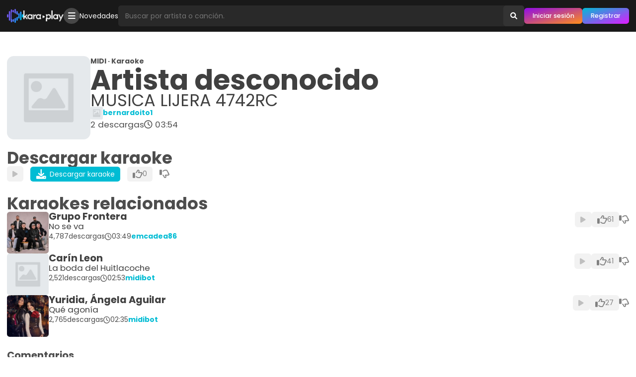

--- FILE ---
content_type: text/html; charset=utf-8
request_url: https://www.karaoplay.com/karaokes/22918579741/musica-lijera-4742rc
body_size: 7241
content:
<!DOCTYPE html><html lang="es"><head><title>Karaoke &quot;MUSICA LIJERA 4742RC&quot; de Artista desconocido: Descarga karaokes y midis gratis · Karaoplay</title><meta name="title" content="Karaoke &quot;MUSICA LIJERA 4742RC&quot; de Artista desconocido: Descarga karaokes y midis gratis · Karaoplay"/><meta name="description" content="Descarga el midi/karaoke &quot;MUSICA LIJERA 4742RC&quot; de Artista desconocido gratis. 🔥 Descarga miles de karaokes y MIDIs gratis."/><link rel="canonical" href="https://www.karaoplay.com/karaokes/22918579741/musica-lijera-4742rc"/><meta name="HandheldFriendly" content="True"/><meta name="viewport" content="width=device-width, initial-scale=1.0"/><meta charSet="utf-8"/><link rel="preconnect" href="https://static.karaoplay.net"/><link rel="preconnect" href="https://fonts.googleapis.com"/><link rel="preconnect" href="https://fonts.gstatic.com" crossorigin="use-credentials"/><meta name="referrer" content="no-referrer-when-downgrade"/><meta property="og:title" content="Karaoke &quot;MUSICA LIJERA 4742RC&quot; de Artista desconocido: Descarga karaokes y midis gratis · Karaoplay"/><meta property="og:description" content="Descarga el midi/karaoke &quot;MUSICA LIJERA 4742RC&quot; de Artista desconocido gratis. 🔥 Descarga miles de karaokes y MIDIs gratis."/><meta property="og:url" content="https://www.karaoplay.com/karaokes/22918579741/musica-lijera-4742rc"/><meta property="og:locale" content="es_MX"/><meta property="og:locale:alternate" content="es_ES"/><meta property="og:type" content="music.song"/><meta property="og:image" content="https://static.karaoplay.net/screen/a.jpg"/><meta property="og:audio" content="/p/4df58a87338469f7dd001e848e8da68a.mp3"/><meta property="og:site_name" content="Karaoplay"/><meta property="fb:admins" content="282383985291914"/><link rel="alternate" type="application/rss+xml" title="Karaoplay - Novedades" href="https://www.karaoplay.com/rss"/><link rel="search" type="application/opensearchdescription+xml" title="Karaoplay" href="https://www.karaoplay.com/static/opensearch.20221004.xml"/><link rel="stylesheet" type="text/css" href="https://fonts.googleapis.com/css2?family=Poppins:wght@100;200;300;400;500;600;700&amp;display=swap"/><link rel="stylesheet" type="text/css" href="https://static.karaoplay.net/vendors/fontawesome/6.0.0/css/all.min.css"/><link rel="stylesheet" type="text/css" href="https://static.karaoplay.net/201bb9e8ca65968bddf6.css"/><script>(function(w,d,s,l,i){w[l]=w[l]||[];w[l].push({'gtm.start':new Date().getTime(),event:'gtm.js'});var f=d.getElementsByTagName(s)[0],j=d.createElement(s),dl=l!='dataLayer'?'&l='+l:'';j.async=true;j.src='https://www.googletagmanager.com/gtm.js?id='+i+dl;f.parentNode.insertBefore(j,f);})(window,document,'script','dataLayer','GTM-PZZJQNF');</script><script type="application/ld+json">{"@context":"https://schema.org","@type":"WebPage","name":"Karaoke \"MUSICA LIJERA 4742RC\" de Artista desconocido: Descarga karaokes y midis gratis · Karaoplay","description":"Descarga el karaoke \"MUSICA LIJERA 4742RC\" de Artista desconocido gratis. 🔥 Descarga miles de karaokes y MIDIs gratis.","publisher":{"@type":"Organization","name":"Karaoplay","url":"https://www.karaoplay.com","logo":"https://www.karaoplay.com/static/favicon/default-4x.png"},"author":{"@type":"Person","name":"bernardoito1","image":{"@type":"ImageObject","url":"/400x400/default.jpg","width":400,"height":400},"url":"https://www.karaoplay.com/users/12879221512"},"associatedMedia":{"@type":"MediaObject","name":"Artista desconocido - MUSICA LIJERA 4742RC (karaoplay.com).mid","description":"Descarga el karaoke \"MUSICA LIJERA 4742RC\" de Artista desconocido gratis. 🔥 Descarga miles de karaokes y MIDIs gratis.","identifier":"4df58a87338469f7dd001e848e8da68a","encodingFormat":"audio/midi","contentUrl":"/download/22918579741/750aca6620d2e2ef3efc34cc2569ef3c.mid","contentSize":"86kB","duration":"T00H03M54S","uploadDate":"2023-02-16T20:18:38.491Z","dateCreated":"2023-02-16T20:18:38.491Z","thumbnailUrl":"/400x400/default.jpg","keywords":["karaoke","midi","Artista desconocido","MUSICA LIJERA 4742RC"]}}</script><script async="" src="https://pagead2.googlesyndication.com/pagead/js/adsbygoogle.js?client=ca-pub-4405498630724361" crossorigin="anonymous"></script><meta name="application-name" content="Karaoplay"/><meta name="mobile-web-app-capable" content="yes"/><meta name="apple-mobile-web-app-capable" content="yes"/><link rel="manifest" href="/manifest.json"/><link rel="icon" sizes="32x32" type="image/png" href="/favicon.png"/><link rel="icon" sizes="64x64" type="image/png" href="/favicon-2x.png"/><link rel="icon" sizes="128x128" type="image/png" href="/favicon-3x.png"/><link rel="icon" sizes="256x256" type="image/png" href="/favicon-4x.png"/><link rel="apple-touch-icon" sizes="152x152" href="https://www.karaoplay.com/static/images/favicon/apple-touch-icon-152x152.png"/><link rel="apple-touch-icon" sizes="120x120" href="https://www.karaoplay.com/static/images/favicon/apple-touch-icon-120x120.png"/><link rel="apple-touch-icon" sizes="76x76" href="https://www.karaoplay.com/static/images/favicon/apple-touch-icon-76x76.png"/><link rel="apple-touch-icon" href="https://www.karaoplay.com/static/images/favicon/apple-touch-icon.png"/></head><body><noscript><iframe src="https://www.googletagmanager.com/ns.html?id=GTM-PZZJQNF" height="0" width="0" style="display:none;visibility:hidden"></iframe></noscript><script async="" defer="" crossorigin="anonymous" src="https://connect.facebook.net/en_US/sdk.js"></script><div id="fb-root"></div><div id="fb-customer-chat" class="fb-customerchat"></div><script>var chatbox = document.getElementById('fb-customer-chat');    chatbox.setAttribute("page_id", "282383985291914");    chatbox.setAttribute("attribution", "biz_inbox");</script><script>window.fbAsyncInit = function() {	FB.init({		xfbml: true,		version: 'v15.0',		appId: '413376314107431',		autoLogAppEvents : true	});};(function(d, s, id) {	var js, fjs = d.getElementsByTagName(s)[0];	if (d.getElementById(id)) return;	js = d.createElement(s); js.id = id;	js.src = 'https://connect.facebook.net/es_LA/sdk/xfbml.customerchat.js';	fjs.parentNode.insertBefore(js, fjs);}(document, 'script', 'facebook-jssdk'));</script><div id="alert"></div><div id="modal"></div><div id="root"><div class="X8O9fq0vXt0M"><header class="KJ07Q2v83BCW"><div class="Hy_leoIjuv0E"><div class="poJ70ZXXCXE4"><a id="toolbar-home" class="JAfhpO2cHez2 BwlCTZcorOMZ" href="https://www.karaoplay.com"><img class="_fOg5ekpMAy5" src="/static/logo/toolbar3.png" alt="Karaoplay"/><img class="UYIvAA__m_Vf" src="/static/logo/toolbar3-2.png" alt="Karaoplay"/></a></div><div class="poJ70ZXXCXE4 PiFd4lmfqED5"><div class="JAfhpO2cHez2 Iz_ybJi01wCN"><ul class="KmhJEnZYP8EE"><li><a href="/explore" class="mOkvItu9E4KS"><i class="fa-solid fa-bars"></i></a></li></ul></div><div class="JAfhpO2cHez2 F5a9Dc059uNr"><ul class="KmhJEnZYP8EE"><li><a href="/playlists/1024853478">Novedades</a></li></ul></div></div><div class="poJ70ZXXCXE4 ki8Hg7AK_l34"><form id="toolbar-search" action="/search" method="get" class="v6Re7bUa2qoL" role="search" autoComplete="off"><input type="text" name="query" class="B3acmSuzddS_" size="1" placeholder="Buscar por artista o canción." autoComplete="off" aria-label="Busqueda por artista o canción" value=""/><input type="hidden" name="rel" value="toolbar-search"/><button type="submit" class="z_UK8vNXTqjw" aria-label="Buscar"><i class="fa-solid fa-search"></i></button></form><div class="JAfhpO2cHez2 xqnJjvWnJ62P"><ul class="KmhJEnZYP8EE"><li><a class="mOkvItu9E4KS mqieimnuda4R" href="/v2/sign-in"><i class="fas fa-circle-user"></i></a></li></ul></div><div class="JAfhpO2cHez2 BRHzkv38HY5A"><ul class="KmhJEnZYP8EE"><li><a class="nfHsm7t9uTBn _HlRay9H64L8" href="/v2/sign-in" title="Iniciar sesión">Iniciar sesión</a></li><li><a class="nfHsm7t9uTBn ap1Vf6OaXgoe" href="/v2/sign-up" title="Registrarse">Registrar</a></li></ul></div></div></div></header><main id="view-karaokes-profile" class="jW3hxgtSbD8_" role="main"><div class="PZfSlYbPLLvI"></div><div class="DSlXF0VyW5Z0"><div><div class="z6jEvTdlRJpk"><div class="er2OVMJKPldy"><div class="DLez0fdl8wVB"><article class="kpjkPnJspIOL"><div class="Ort1BHFawudI"><div class="rdvi6h8Ue5LJ"><a title="Karaoke &quot;MUSICA LIJERA 4742RC&quot; de Artista desconocido" href="/karaokes/22918579741/musica-lijera-4742rc" class="theme-cover-link"><figure class="lxymhtmSw1DT"><img class="MPpWPPNkB6uL" src="https://thumb.karaoplay.net/400x400/default.jpg" alt="Artista desconocido - Canción desconocida"/></figure></a></div><div class="o8svB8BcvVUs"><strong>MIDI · Karaoke</strong><div class="GCEtnj9p4xjw"><h1 class="vxKDgs3KtYat"><strong>Artista desconocido</strong><span>MUSICA LIJERA 4742RC</span></h1><div class="DW7NLOM1aEta"></div><div class="DW7NLOM1aEta"></div></div><ul class="jjRQrVimh_XR"><li class="JFm5adYeeuBN"><img src="https://thumb.karaoplay.net/400x400/default.jpg" alt="Perfil de bernardoito1"/><a href="/users/12879221512"><strong>bernardoito1</strong></a></li></ul><ul class="jjRQrVimh_XR WMV8Y7yRKgMe"><li><div class="hh5VsclQESH4"><span>2</span><strong>descargas</strong></div></li><li><div class="kSJPtdcpvNzR"><i class="far fa-clock"></i><span>03:54</span></div></li><li></li></ul></div><div class="K5e_mcwgSAHZ"><ul class="jjRQrVimh_XR"></ul></div></div></article><div id="karaoke-profile-control" class="S0HJQLwsIr1R"><header class="ca6Qh49dk9Iq"><h2>Descargar karaoke</h2></header><div><ul id="karaoke-profile-download-start" class="Ej0HkIBE0oxd"><li><a class="U3owemLt3y2B Petk9XrP0rQQ" rel="nofollow" href="https://preview.karaoplay.net/f/08583522-abb5-4b32-86e2-8fee3a349cd3.mp3"><i class="fa-solid fa-play"></i></a></li><li><a id="karaoke-download-start" class="U3owemLt3y2B xQ1xRDDKRlvj" href="https://www.karaoplay.com/download/22918579741/750aca6620d2e2ef3efc34cc2569ef3c.mid" rel="nofollow"><i class="fa-solid fa-download"></i> <span>Descargar karaoke</span></a></li><li><button disabled="" class="U3owemLt3y2B EN64IXZDbzr9" title="A 0 usuarios les gusta"><span><i class="fa-regular fa-thumbs-up"></i></span><span class="I4i2NlXo8KCP">0</span></button></li><li><button disabled="" class="U3owemLt3y2B H3Z4iT51T1wg" title="A 0 usuarios no les gusta"><i class="fa-regular fa-thumbs-down"></i></button></li><li><a id="karaoke-download-auto" href="https://www.karaoplay.com/download/22918579741/750aca6620d2e2ef3efc34cc2569ef3c.mid" rel="nofollow"></a></li></ul><audio src="https://preview.karaoplay.net/f/08583522-abb5-4b32-86e2-8fee3a349cd3.mp3" preload="none"></audio></div></div><div class="S0HJQLwsIr1R zjXD7lGoR9SU"></div><div class="S2JoCWkkgFcW ut98qFgeIkTp"><div class="SL0Xjndbr0eg"></div><div id="karaoke-profile-related" class="FnLC2vl1sRky"><div class="S0HJQLwsIr1R"><header class="ca6Qh49dk9Iq"><h2>Karaokes relacionados</h2></header><div><div class="XK8J_a5G3FlT"><article class=""><div class="UEkpcAQ2qpYQ"><div class="U13x8op779iX"><div class="rL27su_S6X8N"><figure class="g1GXQa5mM4ai"><img class="c0PWJoqNWd51" src="https://thumb.karaoplay.net/200x200/13892633e876e1c4410f6b6ff270fa93.jpg" alt="Karaoke &quot;No se va&quot; de Grupo Frontera"/></figure></div><div class="P8MM2f61xwgI"><div><a title="Karaoke &quot;No se va&quot; de Grupo Frontera" href="/karaokes/22911127647/grupo-frontera-no-se-va" class="JsCgAP2soVDw"><strong>Grupo Frontera</strong><div class="CnzrSQ5JYI8E"></div></a><a title="Karaoke &quot;No se va&quot; de Grupo Frontera" href="/karaokes/22911127647/grupo-frontera-no-se-va" class="XzdC2GM7j_B6">No se va</a></div><ul class="BON63r2DpQSH"><li class="D3lCD3XahVXA kuCfQHZZdIio"><div class="Ecj9jEzt0ib3"><span>4,787</span><strong>descargas</strong></div></li><li><div class="Ei7d656AM0WD"><i class="far fa-clock"></i><span>03:49</span></div></li><li><a href="/users/12832296053"><strong>emcadea86</strong></a></li><li></li></ul></div></div><div class="eVXDPQs6MxX1"><ul class="BON63r2DpQSH"><li><a class="mHpqzBLp_5W2 VbfHinngzc1C" rel="nofollow" href="https://preview.karaoplay.net/f/c37faa0e-e171-4026-a16f-c9946a7b6fd1.mp3"><i class="fa-solid fa-play"></i></a></li><li><button disabled="" class="mHpqzBLp_5W2 EdaR210lB1Pz" title="A 61 usuarios les gusta"><span><i class="fa-regular fa-thumbs-up"></i></span><span class="u68jp8XI_A4a">61</span></button></li><li><button disabled="" class="mHpqzBLp_5W2 dxo59Eibd3LV" title="A 9 usuarios no les gusta"><i class="fa-regular fa-thumbs-down"></i></button></li></ul><audio src="https://preview.karaoplay.net/f/c37faa0e-e171-4026-a16f-c9946a7b6fd1.mp3" preload="none"></audio></div></div></article><article class=""><div class="UEkpcAQ2qpYQ"><div class="U13x8op779iX"><div class="rL27su_S6X8N"><figure class="g1GXQa5mM4ai"><img class="c0PWJoqNWd51" src="https://thumb.karaoplay.net/200x200/default.jpg" alt="Karaoke &quot;La boda del Huitlacoche&quot; de Carín Leon"/></figure></div><div class="P8MM2f61xwgI"><div><a title="Karaoke &quot;La boda del Huitlacoche&quot; de Carín Leon" href="/karaokes/22907324911/carin-leon-la-boda-del-huitlacoche" class="JsCgAP2soVDw"><strong>Carín Leon</strong><div class="CnzrSQ5JYI8E"></div></a><a title="Karaoke &quot;La boda del Huitlacoche&quot; de Carín Leon" href="/karaokes/22907324911/carin-leon-la-boda-del-huitlacoche" class="XzdC2GM7j_B6">La boda del Huitlacoche</a></div><ul class="BON63r2DpQSH"><li class="D3lCD3XahVXA kuCfQHZZdIio"><div class="Ecj9jEzt0ib3"><span>2,521</span><strong>descargas</strong></div></li><li><div class="Ei7d656AM0WD"><i class="far fa-clock"></i><span>02:53</span></div></li><li><a href="/users/22906371523"><strong>midibot</strong></a></li><li></li></ul></div></div><div class="eVXDPQs6MxX1"><ul class="BON63r2DpQSH"><li><a class="mHpqzBLp_5W2 VbfHinngzc1C" rel="nofollow" href="https://preview.karaoplay.net/p/a47107b55ff08dd4f08f2f5417665d08.mp3"><i class="fa-solid fa-play"></i></a></li><li><button disabled="" class="mHpqzBLp_5W2 EdaR210lB1Pz" title="A 41 usuarios les gusta"><span><i class="fa-regular fa-thumbs-up"></i></span><span class="u68jp8XI_A4a">41</span></button></li><li><button disabled="" class="mHpqzBLp_5W2 dxo59Eibd3LV" title="A 5 usuarios no les gusta"><i class="fa-regular fa-thumbs-down"></i></button></li></ul><audio src="https://preview.karaoplay.net/p/a47107b55ff08dd4f08f2f5417665d08.mp3" preload="none"></audio></div></div></article><article class=""><div class="UEkpcAQ2qpYQ"><div class="U13x8op779iX"><div class="rL27su_S6X8N"><figure class="g1GXQa5mM4ai"><img class="c0PWJoqNWd51" src="https://thumb.karaoplay.net/200x200/5e7ab56c5e786d44babcb6ff7b60e498.jpg" alt="Karaoke &quot;Qué agonía&quot; de Yuridia, Ángela Aguilar"/></figure></div><div class="P8MM2f61xwgI"><div><a title="Karaoke &quot;Qué agonía&quot; de Yuridia, Ángela Aguilar" href="/karaokes/22916351122/yuridia-angela-aguilar-que-agonia" class="JsCgAP2soVDw"><strong>Yuridia, Ángela Aguilar</strong><div class="CnzrSQ5JYI8E"></div></a><a title="Karaoke &quot;Qué agonía&quot; de Yuridia, Ángela Aguilar" href="/karaokes/22916351122/yuridia-angela-aguilar-que-agonia" class="XzdC2GM7j_B6">Qué agonía</a></div><ul class="BON63r2DpQSH"><li class="D3lCD3XahVXA kuCfQHZZdIio"><div class="Ecj9jEzt0ib3"><span>2,765</span><strong>descargas</strong></div></li><li><div class="Ei7d656AM0WD"><i class="far fa-clock"></i><span>02:35</span></div></li><li><a href="/users/22906371523"><strong>midibot</strong></a></li><li></li></ul></div></div><div class="eVXDPQs6MxX1"><ul class="BON63r2DpQSH"><li><a class="mHpqzBLp_5W2 VbfHinngzc1C" rel="nofollow" href="https://preview.karaoplay.net/f/41999fef-4bb2-4a8b-aa1f-a8df581e1112.mp3"><i class="fa-solid fa-play"></i></a></li><li><button disabled="" class="mHpqzBLp_5W2 EdaR210lB1Pz" title="A 27 usuarios les gusta"><span><i class="fa-regular fa-thumbs-up"></i></span><span class="u68jp8XI_A4a">27</span></button></li><li><button disabled="" class="mHpqzBLp_5W2 dxo59Eibd3LV" title="A 4 usuarios no les gusta"><i class="fa-regular fa-thumbs-down"></i></button></li></ul><audio src="https://preview.karaoplay.net/f/41999fef-4bb2-4a8b-aa1f-a8df581e1112.mp3" preload="none"></audio></div></div></article></div></div></div></div></div><div id="karaoke-profile-comments" class="S0HJQLwsIr1R zjXD7lGoR9SU"><header class="ca6Qh49dk9Iq"><h2 class="tRP9khBkVz2k">Comentarios</h2></header><div>Sin comentarios</div></div></div></div></div></div></div></main><footer id="footer" class="yt1jeFvDPdtP"><div class="vnAhwvUklLHR"><ul class="yqpM1qS7d37G"><li><a href="/letters/a">A</a></li><li><a href="/letters/b">B</a></li><li><a href="/letters/c">C</a></li><li><a href="/letters/d">D</a></li><li><a href="/letters/e">E</a></li><li><a href="/letters/f">F</a></li><li><a href="/letters/g">G</a></li><li><a href="/letters/h">H</a></li><li><a href="/letters/i">I</a></li><li><a href="/letters/j">J</a></li><li><a href="/letters/k">K</a></li><li><a href="/letters/l">L</a></li><li><a href="/letters/m">M</a></li><li><a href="/letters/n">N</a></li><li><a href="/letters/o">O</a></li><li><a href="/letters/p">P</a></li><li><a href="/letters/q">Q</a></li><li><a href="/letters/r">R</a></li><li><a href="/letters/s">S</a></li><li><a href="/letters/t">T</a></li><li><a href="/letters/u">U</a></li><li><a href="/letters/v">V</a></li><li><a href="/letters/w">W</a></li><li><a href="/letters/x">X</a></li><li><a href="/letters/y">Y</a></li><li><a href="/letters/z">Z</a></li></ul><ul class="TOVR5I9npnwQ"><li><a rel="nofollow" href="https://blog.karaoplay.com/quienes-somos">Quiénes somos</a></li><li><a rel="nofollow" href="https://blog.karaoplay.com/terminos-y-condiciones-de-uso">Términos de uso y privacidad</a></li><li><a rel="nofollow" href="https://blog.karaoplay.com/uso-de-cookies">Uso de cookies</a></li><li><a rel="nofollow" href="https://blog.karaoplay.com/preguntas-frecuentes">Preguntas frecuentes</a></li></ul><ul class="jwmXY3SsLF9a"><li><a class="Ga57ALpx47FY" href="https://www.facebook.com/karaoplaycom" rel="nofollow noopener noreferrer" target="_blank" title="Karaoplay en Facebook"><i class="fa-brands fa-facebook-square"></i></a></li><li><a class="kvLyEjtV2Tqh" href="https://www.youtube.com/c/karaoplay" rel="nofollow noopener noreferrer" target="_blank" title="Karaoplay en Youtube"><i class="fa-brands fa-youtube"></i></a></li><li><a class="p6UKn5bARTH1" href="https://www.instagram.com/karaoplaycom" rel="nofollow noopener noreferrer" target="_blank" title="Karaoplay en Instagram"><i class="fa-brands fa-instagram"></i></a></li><li><a class="zG5r24bqwSrU" href="https://twitter.com/karaoplaycom" rel="nofollow noopener noreferrer" target="_blank" title="Karaoplay en Twitter"><i class="fa-brands fa-twitter"></i></a></li><li><a class="XZzrsMRyyGct" href="https://whatsapp.com/channel/0029VaGnrVN9WtCBZGI4zq2B" rel="nofollow noopener noreferrer" target="_blank" title="Karaoplay en Whatsapp"><i class="fa-brands fa-whatsapp"></i></a></li><li><a class="LlaX1FHRuPVw" href="https://t.me/karaoplay" rel="nofollow noopener noreferrer" target="_blank" title="Karaoplay en Telegram"><i class="fa-brands fa-telegram"></i></a></li></ul><ul class="bqBPS4giQi5j"><li><strong>Karaoplay</strong> © 2006-2024. Todos los derechos reservados</li><li><i class="fa-solid fa-code"></i> with <i class="fa-solid fa-heart"></i> in México by <a href="https://www.instagram.com/organistarz" rel="nofollow noopener noreferrer"><strong>Alberto O.</strong></a></li></ul></div></footer></div></div><script type="application/json" id="preloadedState">{&quot;meta&quot;:{&quot;path&quot;:&quot;/karaokes/22918579741/musica-lijera-4742rc&quot;,&quot;params&quot;:{&quot;karaoke&quot;:&quot;22918579741&quot;,&quot;route&quot;:&quot;musica-lijera-4742rc&quot;},&quot;query&quot;:{}},&quot;session&quot;:{},&quot;browser&quot;:{&quot;isDesktop&quot;:true,&quot;isMobile&quot;:false,&quot;isTablet&quot;:false,&quot;isBot&quot;:false,&quot;browser&quot;:&quot;Chrome&quot;,&quot;version&quot;:&quot;131.0.0.0&quot;,&quot;os&quot;:&quot;OS X&quot;,&quot;platform&quot;:&quot;Apple Mac&quot;,&quot;source&quot;:&quot;Mozilla/5.0 (Macintosh; Intel Mac OS X 10_15_7) AppleWebKit/537.36 (KHTML, like Gecko) Chrome/131.0.0.0 Safari/537.36; ClaudeBot/1.0; +claudebot@anthropic.com)&quot;},&quot;userProfile&quot;:{&quot;id&quot;:&quot;12879221512&quot;,&quot;uuid&quot;:&quot;074375d6-1e63-4bd9-885e-6f4b49786f0e&quot;,&quot;username&quot;:&quot;bernardoito1&quot;,&quot;country&quot;:{},&quot;language&quot;:{},&quot;image&quot;:{&quot;large&quot;:{&quot;url&quot;:&quot;/400x400/default.jpg&quot;,&quot;width&quot;:400,&quot;height&quot;:400},&quot;small&quot;:{&quot;url&quot;:&quot;/200x200/default.jpg&quot;,&quot;width&quot;:200,&quot;height&quot;:200}},&quot;status&quot;:&quot;active&quot;,&quot;score&quot;:128,&quot;statistic&quot;:{&quot;karaokes&quot;:2,&quot;playlists&quot;:0,&quot;userPosts&quot;:0,&quot;userFollows&quot;:0,&quot;artistFollows&quot;:0,&quot;userFollowers&quot;:0,&quot;playlistFollows&quot;:0},&quot;social&quot;:{},&quot;memberSince&quot;:2021,&quot;genderJson&quot;:{}},&quot;karaokeProfile&quot;:{&quot;id&quot;:&quot;22918579741&quot;,&quot;uuid&quot;:&quot;02975b2e-eda5-40ca-a8ba-cc1640ee770a&quot;,&quot;checksum&quot;:&quot;4df58a87338469f7dd001e848e8da68a&quot;,&quot;song&quot;:&quot;MUSICA LIJERA 4742RC&quot;,&quot;filename&quot;:&quot;MUSICA LIJERA 4742RC.mid&quot;,&quot;size&quot;:88054,&quot;duration&quot;:&quot;00:03:54&quot;,&quot;lyrics&quot;:&quot;http://www.rickycorreo.com\rMúsica Ligera_Ana Mena\nSi una orquesta tuviese\rQue hablar de los dos,\rSería más fácil cantarte un adiós.\rHacernos adultos sería un crescendo\rDe un violín letal.\rEl tambor anuncia un mal temporal\rY perdemos armonía.\nPonme algo de música ligera\rPorque me siento ausente,\rQue sea ligerísima.\rPalabras sin más misterio\rY alegres solo un poco.\rPonme algo de música ligera\rA este silencio inquietante,\rPara escapar de este pozo de dolor\rQue nos arrastra a los dos\rY no queremos.\nSi bastase un concierto\rO una simple canción\rPara ver una flor nacer entre tanta\rruina.\rA Dios pediría\rQue calmase un poco este temporal,\rAunque de nada valdría.\nPonme algo de música ligera\rPorque me siento ausente,\rQue sea ligerísima.\rPalabras sin más misterio\rY alegres solo un poco.\rPonme algo de música ligera\rA este silencio inquietante,\rPara escapar de este pozo de dolor\rQue nos arrastra a los dos\rY no.\nLa música de fondo\rEn los supermercados,\rLa canta tu vecina\rEn la cola del paro.\rLa escucha el mileurista,\rLa gente es como ese martillo\rDentro de tu cabeza.\nEntra en tu pensamiento\rSin darte apenas cuenta\rQué es lo que estás haciendo\rEn esta fiesta de mierda,\rY piensas que se escapa tu vida\rY ya nos da indiferencia\rNo pensamos en nadie.\nPonme algo de música ligera.\rPonme algo de música ligera.\rPonme algo de música,\rPonme algo de música.\rPonme algo de música ligera.\nPonme algo de música ligera\rPorque me siento ausente,\rQue sea ligerísima.\rPalabras sin más misterio\rY alegres solo un poco.\rPonme algo de música ligera\rA este silencio inquietante,\rPara escapar de este pozo de dolor\rQue nos arrastra a los dos\rY no queremos.&quot;,&quot;preview&quot;:{&quot;url&quot;:&quot;/p/4df58a87338469f7dd001e848e8da68a.mp3&quot;,&quot;duration&quot;:&quot;00:00:45&quot;},&quot;download&quot;:{&quot;url&quot;:&quot;/download/22918579741/750aca6620d2e2ef3efc34cc2569ef3c.mid&quot;},&quot;owner&quot;:{&quot;id&quot;:&quot;12879221512&quot;,&quot;uuid&quot;:&quot;074375d6-1e63-4bd9-885e-6f4b49786f0e&quot;,&quot;image&quot;:{&quot;large&quot;:{&quot;url&quot;:&quot;/400x400/default.jpg&quot;,&quot;width&quot;:400,&quot;height&quot;:400},&quot;small&quot;:{&quot;url&quot;:&quot;/200x200/default.jpg&quot;,&quot;width&quot;:200,&quot;height&quot;:200}},&quot;status&quot;:&quot;active&quot;,&quot;username&quot;:&quot;bernardoito1&quot;},&quot;image&quot;:{&quot;large&quot;:{&quot;url&quot;:&quot;/400x400/default.jpg&quot;,&quot;width&quot;:400,&quot;height&quot;:400},&quot;small&quot;:{&quot;url&quot;:&quot;/200x200/default.jpg&quot;,&quot;width&quot;:200,&quot;height&quot;:200}},&quot;language&quot;:{},&quot;statistic&quot;:{&quot;userLikes&quot;:0,&quot;userDislike&quot;:0,&quot;userComments&quot;:0,&quot;userDownloads&quot;:2},&quot;status&quot;:&quot;in-review&quot;,&quot;createdAt&quot;:&quot;2023-02-16T20:18:38.491Z&quot;,&quot;route&quot;:&quot;musica-lijera-4742rc&quot;,&quot;audioUrl&quot;:&quot;/f/c92609c7-d829-49b4-b8f7-b99cfcb7d3a1.mp3&quot;,&quot;previewUrl&quot;:&quot;/f/08583522-abb5-4b32-86e2-8fee3a349cd3.mp3&quot;,&quot;previewDuration&quot;:&quot;00:00:45&quot;,&quot;slug&quot;:&quot;musica-lijera-4742rc&quot;,&quot;artist&quot;:null},&quot;karaokeSet&quot;:{&quot;items&quot;:[{&quot;id&quot;:&quot;22911127647&quot;,&quot;uuid&quot;:&quot;fe8e782e-be0d-4848-a534-c5295324b682&quot;,&quot;artist&quot;:&quot;Grupo Frontera&quot;,&quot;song&quot;:&quot;No se va&quot;,&quot;duration&quot;:&quot;00:03:49&quot;,&quot;tags&quot;:[&quot;Regional Mexicano&quot;],&quot;owner&quot;:{&quot;id&quot;:&quot;12832296053&quot;,&quot;uuid&quot;:&quot;ad17c048-de4b-43bf-a389-608a0194d555&quot;,&quot;image&quot;:{&quot;large&quot;:{&quot;url&quot;:&quot;/400x400/89ed8ae885d5b8ee34d853976eba1bb4.jpg&quot;,&quot;width&quot;:400,&quot;height&quot;:400},&quot;small&quot;:{&quot;url&quot;:&quot;/200x200/89ed8ae885d5b8ee34d853976eba1bb4.jpg&quot;,&quot;width&quot;:200,&quot;height&quot;:200}},&quot;status&quot;:&quot;active&quot;,&quot;username&quot;:&quot;emcadea86&quot;},&quot;image&quot;:{&quot;large&quot;:{&quot;url&quot;:&quot;/400x400/13892633e876e1c4410f6b6ff270fa93.jpg&quot;,&quot;width&quot;:400,&quot;height&quot;:400},&quot;small&quot;:{&quot;url&quot;:&quot;/200x200/13892633e876e1c4410f6b6ff270fa93.jpg&quot;,&quot;width&quot;:200,&quot;height&quot;:200}},&quot;language&quot;:{&quot;id&quot;:&quot;3&quot;,&quot;code&quot;:&quot;es&quot;,&quot;name&quot;:&quot;Español&quot;,&quot;uuid&quot;:&quot;7bbd516a-f1fa-49ac-bdea-365a12871a29&quot;},&quot;preview&quot;:{&quot;url&quot;:&quot;/p/e36dd1d36bb46a7c134ac0618ae20c89.mp3&quot;,&quot;duration&quot;:&quot;00:00:45&quot;},&quot;statistic&quot;:{&quot;userLikes&quot;:61,&quot;userComments&quot;:20,&quot;userDislikes&quot;:9,&quot;userDownloads&quot;:4787},&quot;createdAt&quot;:&quot;2022-10-09T17:53:19.518Z&quot;,&quot;route&quot;:&quot;grupo-frontera-no-se-va&quot;,&quot;audioUrl&quot;:&quot;/f/21a4fda0-4590-4e32-8bff-34806dc8d35a.mp3&quot;,&quot;previewUrl&quot;:&quot;/f/c37faa0e-e171-4026-a16f-c9946a7b6fd1.mp3&quot;,&quot;previewDuration&quot;:&quot;00:00:45&quot;,&quot;slug&quot;:&quot;grupo-frontera-no-se-va&quot;},{&quot;id&quot;:&quot;22907324911&quot;,&quot;uuid&quot;:&quot;ac19896d-75a0-436e-83db-520960521984&quot;,&quot;artist&quot;:&quot;Carín Leon&quot;,&quot;song&quot;:&quot;La boda del Huitlacoche&quot;,&quot;duration&quot;:&quot;00:02:53&quot;,&quot;owner&quot;:{&quot;id&quot;:&quot;22906371523&quot;,&quot;uuid&quot;:&quot;e02315ce-a151-4288-b517-cda95e429521&quot;,&quot;image&quot;:{&quot;large&quot;:{&quot;url&quot;:&quot;/400x400/1e703681f764d8dd1fe2d43534121383.jpg&quot;,&quot;width&quot;:400,&quot;height&quot;:400},&quot;small&quot;:{&quot;url&quot;:&quot;/200x200/1e703681f764d8dd1fe2d43534121383.jpg&quot;,&quot;width&quot;:200,&quot;height&quot;:200}},&quot;status&quot;:&quot;active&quot;,&quot;username&quot;:&quot;midibot&quot;},&quot;image&quot;:{&quot;large&quot;:{&quot;url&quot;:&quot;/400x400/default.jpg&quot;,&quot;width&quot;:400,&quot;height&quot;:400},&quot;small&quot;:{&quot;url&quot;:&quot;/200x200/default.jpg&quot;,&quot;width&quot;:200,&quot;height&quot;:200}},&quot;language&quot;:{},&quot;preview&quot;:{&quot;url&quot;:&quot;/p/a47107b55ff08dd4f08f2f5417665d08.mp3&quot;,&quot;duration&quot;:&quot;00:00:45&quot;},&quot;statistic&quot;:{&quot;userLikes&quot;:41,&quot;userComments&quot;:4,&quot;userDislikes&quot;:5,&quot;userDownloads&quot;:2521},&quot;createdAt&quot;:&quot;2022-07-28T07:01:22.974Z&quot;,&quot;route&quot;:&quot;carin-leon-la-boda-del-huitlacoche&quot;,&quot;previewUrl&quot;:&quot;/p/a47107b55ff08dd4f08f2f5417665d08.mp3&quot;,&quot;previewDuration&quot;:&quot;00:00:45&quot;,&quot;slug&quot;:&quot;carin-leon-la-boda-del-huitlacoche&quot;},{&quot;id&quot;:&quot;22916351122&quot;,&quot;uuid&quot;:&quot;052172a2-7a15-4fca-8b69-f65d8ffbda8e&quot;,&quot;artist&quot;:&quot;Yuridia, Ángela Aguilar&quot;,&quot;song&quot;:&quot;Qué agonía&quot;,&quot;duration&quot;:&quot;00:02:35&quot;,&quot;tags&quot;:[&quot;Latin Pop&quot;,&quot;Bolero&quot;],&quot;owner&quot;:{&quot;id&quot;:&quot;22906371523&quot;,&quot;uuid&quot;:&quot;e02315ce-a151-4288-b517-cda95e429521&quot;,&quot;image&quot;:{&quot;large&quot;:{&quot;url&quot;:&quot;/400x400/1e703681f764d8dd1fe2d43534121383.jpg&quot;,&quot;width&quot;:400,&quot;height&quot;:400},&quot;small&quot;:{&quot;url&quot;:&quot;/200x200/1e703681f764d8dd1fe2d43534121383.jpg&quot;,&quot;width&quot;:200,&quot;height&quot;:200}},&quot;status&quot;:&quot;active&quot;,&quot;username&quot;:&quot;midibot&quot;},&quot;image&quot;:{&quot;large&quot;:{&quot;url&quot;:&quot;/400x400/5e7ab56c5e786d44babcb6ff7b60e498.jpg&quot;,&quot;width&quot;:400,&quot;height&quot;:400},&quot;small&quot;:{&quot;url&quot;:&quot;/200x200/5e7ab56c5e786d44babcb6ff7b60e498.jpg&quot;,&quot;width&quot;:200,&quot;height&quot;:200}},&quot;language&quot;:{&quot;id&quot;:&quot;3&quot;,&quot;code&quot;:&quot;es&quot;,&quot;name&quot;:&quot;Español&quot;,&quot;uuid&quot;:&quot;7bbd516a-f1fa-49ac-bdea-365a12871a29&quot;},&quot;preview&quot;:{&quot;url&quot;:&quot;/p/2aa74485c632299d8b71d48e95369aaf.mp3&quot;,&quot;duration&quot;:&quot;00:00:45&quot;},&quot;statistic&quot;:{&quot;userLikes&quot;:27,&quot;userComments&quot;:12,&quot;userDislikes&quot;:4,&quot;userDownloads&quot;:2765},&quot;createdAt&quot;:&quot;2023-01-11T17:36:24.897Z&quot;,&quot;route&quot;:&quot;yuridia-angela-aguilar-que-agonia&quot;,&quot;audioUrl&quot;:&quot;/f/beb5a976-2bdb-4261-849a-34849ebc71b8.mp3&quot;,&quot;previewUrl&quot;:&quot;/f/41999fef-4bb2-4a8b-aa1f-a8df581e1112.mp3&quot;,&quot;previewDuration&quot;:&quot;00:00:45&quot;,&quot;slug&quot;:&quot;yuridia-angela-aguilar-que-agonia&quot;}],&quot;limit&quot;:3,&quot;offset&quot;:0},&quot;commentSet&quot;:{&quot;items&quot;:[],&quot;limit&quot;:10,&quot;offset&quot;:0},&quot;abtest&quot;:{&quot;ads&quot;:1}}</script><script type="application/javascript" src="https://static.karaoplay.net/a7ebe49c702390f9a52f.js"></script><script type="application/javascript" src="https://static.karaoplay.net/92e55d2a410d1ecc5c97.js"></script><script type="application/javascript" src="https://static.karaoplay.net/3268c50c29fe10924bfa.js"></script></body></html>

--- FILE ---
content_type: text/html; charset=utf-8
request_url: https://www.google.com/recaptcha/api2/aframe
body_size: 266
content:
<!DOCTYPE HTML><html><head><meta http-equiv="content-type" content="text/html; charset=UTF-8"></head><body><script nonce="69gSiCCqCt86Q4cKgtmxZw">/** Anti-fraud and anti-abuse applications only. See google.com/recaptcha */ try{var clients={'sodar':'https://pagead2.googlesyndication.com/pagead/sodar?'};window.addEventListener("message",function(a){try{if(a.source===window.parent){var b=JSON.parse(a.data);var c=clients[b['id']];if(c){var d=document.createElement('img');d.src=c+b['params']+'&rc='+(localStorage.getItem("rc::a")?sessionStorage.getItem("rc::b"):"");window.document.body.appendChild(d);sessionStorage.setItem("rc::e",parseInt(sessionStorage.getItem("rc::e")||0)+1);localStorage.setItem("rc::h",'1769080601795');}}}catch(b){}});window.parent.postMessage("_grecaptcha_ready", "*");}catch(b){}</script></body></html>